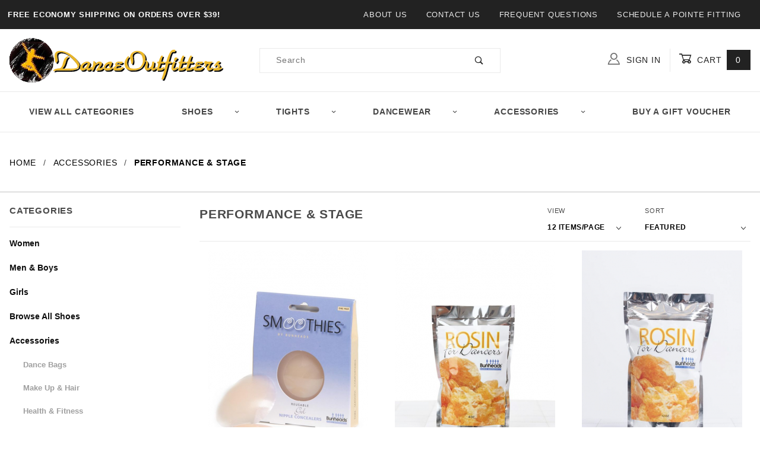

--- FILE ---
content_type: text/html; charset=utf-8
request_url: https://www.danceoutfitters.com/performance-stage.html
body_size: 9542
content:
<!DOCTYPE html><html lang="en" class="no-js" xmlns:fb="http://ogp.me/ns/fb#"><script>window.addEventListener('DOMContentLoaded', function () {sessionStorage.setItem('continue_url', 'https://www.danceoutfitters.com/performance-stage.html');});</script><head><meta charset="utf-8"><meta http-equiv="X-UA-Compatible" content="IE=edge"><meta name="viewport" content="width=device-width, initial-scale=1"><base href="https://www.danceoutfitters.com/mm5/"><title>DanceOutfitters.com: Performance & Stage</title><link rel="preconnect" crossorigin href="//www.google-analytics.com" data-resource-group="css_list" data-resource-code="preconnect-google-analytics" /><link rel="preconnect" crossorigin href="https://fonts.gstatic.com" data-resource-group="css_list" data-resource-code="preconnect-google-fonts" /><link rel="stylesheet" href="https://fonts.googleapis.com/css?family=Poppins:400,500,700&amp;display=optional" data-resource-group="css_list" data-resource-code="google-fonts" /><link type="text/css" media="all" rel="stylesheet" href="https://www.danceoutfitters.com/mm5/json.mvc?Store_Code=DO&amp;Function=CSSResource_Output&amp;CSSCombinedResource_Code=stylesheet&T=a1e0d52b" data-resource-group="css_list" data-resource-code="stylesheet" /><script type="text/javascript">
if ( !window.mm_facet_rangeslider_formatter )
{
window.mm_facet_rangeslider_formatter = new Object();
}
if ( !window.MMFacet_RangeSlider_FormatValue_AddHook )
{
window.MMFacet_RangeSlider_FormatValue_AddHook = function( module_code, fn )
{
window.mm_facet_rangeslider_formatter[ module_code ] = fn;
}
}
if ( !window.MMFacet_RangeSlider_FormatValue_RemoveHook )
{
window.MMFacet_RangeSlider_FormatValue_RemoveHook = function( module_code )
{
delete window.mm_facet_rangeslider_formatter[ module_code ];
}
}
if ( !window.MMFacet_RangeSlider_FormatValue )
{
window.MMFacet_RangeSlider_FormatValue = function( module_code, facet_code, value )
{
if ( window.mm_facet_rangeslider_formatter && window.mm_facet_rangeslider_formatter[ module_code ] && typeof window.mm_facet_rangeslider_formatter[ module_code ] === 'function' )
{
return window.mm_facet_rangeslider_formatter[ module_code ]( facet_code, value );
}
return stod_def( value, 0 );
}
}
(function( obj, eventType, fn )
{
if ( obj.addEventListener )
{
obj.addEventListener( eventType, fn, false );
}
else if ( obj.attachEvent )
{
obj.attachEvent( 'on' + eventType, fn );
}
})( window, 'load', function() { MMFacet_RangeSlider_Initialize(); } );
</script>
<script type="text/javascript">
function MMCurrencyFormatter( value, show_whole_numbers_only )
{
var negative, formatted_value;
value	= stod_def( value, 0 );
negative	= value < 0;
value	= Math.abs( value );
if ( show_whole_numbers_only )	formatted_value = value.toFixed( 0 ).replace( new RegExp( '(\\d)(?=(\\d{3})+$)',	'g' ), '$1,' );
else	formatted_value	= Price_Pad( value ).replace( new RegExp( '(\\d)(?=(\\d{3})+\\.)',	'g' ), '$1,' );
if ( negative )	return ( '($' + formatted_value + ')' );
else	return ( '$' + formatted_value );
}
</script>
<script type="text/javascript">
MMFacet_RangeSlider_FormatValue_AddHook( 'stdfacets', function( facet_code, value ) {
return MMCurrencyFormatter( value, true );
} );
</script>
<script type="text/javascript">
var MMThemeBreakpoints =
[
{
"code":	"mobile",
"name":	"Mobile",
"start":	{
"unit": "px",
"value": ""
}
,
"end":	{
"unit": "em",
"value": "39.999"
}
}
,{
"code":	"tablet",
"name":	"Tablet",
"start":	{
"unit": "px",
"value": ""
}
,
"end":	{
"unit": "em",
"value": "59.999"
}
}
];
</script>
<script type="text/javascript">
var json_url = "https:\/\/www.danceoutfitters.com\/mm5\/json.mvc\u003F";
var json_nosessionurl = "https:\/\/www.danceoutfitters.com\/mm5\/json.mvc\u003F";
var Store_Code = "DO";
</script>
<script type="text/javascript" src="https://www.danceoutfitters.com/mm5/clientside.mvc?T=7593e4af&amp;Module_Code=cmp-cssui-searchfield&amp;Filename=runtime.js" integrity="sha512-GT3fQyjPOh3ZvhBeXjc3+okpwb4DpByCirgPrWz6TaihplxQROYh7ilw9bj4wu+hbLgToqAFQuw3SCRJjmGcGQ==" crossorigin="anonymous" async defer></script>
<script type="text/javascript">
var MMSearchField_Search_URL_sep = "https:\/\/www.danceoutfitters.com\/search.html\u003FSearch=";
(function( obj, eventType, fn )
{
if ( obj.addEventListener )
{
obj.addEventListener( eventType, fn, false );
}
else if ( obj.attachEvent )
{
obj.attachEvent( 'on' + eventType, fn );
}
})( window, 'mmsearchfield_override', function()
{
MMSearchField.prototype.onMenuAppendHeader = function () {return null;};MMSearchField.prototype.onMenuAppendItem = function (data) {var span;span = newElement('span', {'class': 'x-search-preview__entry'}, null, null);span.innerHTML = data;return span;};MMSearchField.prototype.onMenuAppendStoreSearch = function (search_value) {var item;item = newElement('div', {'class': 'x-search-preview__search-all'}, null, null);item.element_text = newTextNode('Search store for product "' + search_value + '"', item);return item;};MMSearchField.prototype.onFocus = function () {this.element_menu.classList.toggle('x-search-preview--open');};MMSearchField.prototype.onBlur = function () {this.element_menu.classList.toggle('x-search-preview--open');};
} );
</script>
<script type="text/javascript" src="https://www.danceoutfitters.com/mm5/clientside.mvc?T=7593e4af&amp;Filename=runtime_ui.js" integrity="sha512-ZIZBhU8Ftvfk9pHoUdkXEXY8RZppw5nTJnFsMqX+3ViPliSA/Y5WRa+eK3vIHZQfqf3R/SXEVS1DJTjmKgVOOw==" crossorigin="anonymous" async defer></script><script type="text/javascript" src="https://www.danceoutfitters.com/mm5/clientside.mvc?T=7593e4af&amp;Filename=ajax.js" integrity="sha512-hBYAAq3Edaymi0ELd4oY1JQXKed1b6ng0Ix9vNMtHrWb3FO0tDeoQ95Y/KM5z3XmxcibnvbVujqgLQn/gKBRhA==" crossorigin="anonymous" async defer></script><meta http-equiv="Content-type" content="text/html;charset=UTF-8" /> <link rel="canonical" href="https://www.danceoutfitters.com/performance-stage.html" itemprop="url"><link type="text/css" media="all" rel="stylesheet" integrity="sha256-lWOXBr8vqpiy3pliCN1FmPIYkHdcr8Y0nc2BRMranrA= sha384-0K5gx4GPe3B0+RaqthenpKbJBAscHbhUuTd+ZmjJoHkRs98Ms3Pm2S4BvJqkmBdh sha512-wrhf+QxqNNvI+O73Y1XxplLd/Bt2GG2kDlyCGfeByKkupyZlAKZKAHXE2TM9/awtFar6eWl+W9hNO6Mz2QrA6Q==" crossorigin="anonymous" href="https://www.danceoutfitters.com/mm5/json.mvc?Store_Code=DO&amp;Function=CSSResource_Output&amp;CSSResource_Code=mm-theme-styles&T=1f865ea6" data-resource-group="modules" data-resource-code="mm-theme-styles" /></head><body id="js-CTGY" class="o-site-wrapper t-page-ctgy"><div id="mini_basket" class="readytheme-contentsection">
<section class="x-mini-basket" data-hook="mini-basket" data-item-count="0" data-subtotal=""><div class="x-mini-basket__content u-bg-white"><header><div class="x-mini-basket__header"><strong>My Cart: 0 item(s)</strong><button class="c-button u-bg-gray-40 u-icon-cross" data-hook="close-mini-basket"></button></div><hr class="c-keyline"></header><footer class="x-mini-basket__footer"><div class="x-messages x-messages--info">Your Shopping Cart Is Empty</div></footer></div></section>
</div>
<header class="o-wrapper o-wrapper--full o-wrapper--flush t-site-header" data-hook="site-header"><div id="fasten_header" class="readytheme-contentsection">
<section class="o-layout o-layout--align-center x-fasten-header t-site-header__masthead " data-hook="fasten-header"><div class="o-layout__item u-width-2 u-width-1--w u-text-left t-site-header__logo"><a href="https://www.danceoutfitters.com/storefront.html" title="DanceOutfitters.com" rel="nofollow"><img class="x-fasten-header__logo-image" src="graphics/00000001/logo_4.gif" alt="Welcome to DanceOutfitters.com!" title="Welcome to DanceOutfitters.com!"></a></div><div class="o-layout__item u-width-2 u-width-4--w"><a class="c-button c-button--clear c-button--flush u-bg-transparent u-color-gray-50 u-text-medium u-text-uppercase" href="https://www.danceoutfitters.com/our-catalog.html">Shop Our Catalog <span class="u-font-tiny u-icon-chevron-right"></span></a></div><div class="o-layout__item u-width-4"><form class="t-site-header__search-form" method="post" action="https://www.danceoutfitters.com/search.html"><fieldset><legend>Product Search</legend><ul class="c-form-list"><li class="c-form-list__item c-form-list__item--full c-control-group u-flex"><input class="c-form-input c-control-group__field u-bg-transparent u-border-none" data-mm_searchfield="Yes" data-mm_searchfield_id="x-search-preview--fasten" type="search" name="Search" value="" placeholder="Search" autocomplete="off" required><button class="c-button c-button--large c-control-group__button u-bg-transparent u-color-gray-50 u-icon-search u-border-none" type="submit"></button></li></ul></fieldset><span class="x-search-preview u-color-gray-50" data-mm_searchfield_menu="Yes" data-mm_searchfield_id="x-search-preview--fasten"></span></form></div><div class="o-layout__item u-flex u-width-4 u-width-3--w t-site-header__masthead-links"><a class="u-color-gray-50 u-text-uppercase" href="https://www.danceoutfitters.com/customer-login.html"><span class="u-icon-user"></span> Sign In</a><a class="u-color-gray-50 u-text-uppercase t-site-header__basket-link" data-hook="open-mini-basket" href="https://www.danceoutfitters.com/basket-contents.html"><span class="u-icon-cart-empty" data-hook="open-mini-basket"></span> Cart<span class="u-bg-gray-50 u-color-white t-site-header__basket-link-quantity" data-hook="open-mini-basket mini-basket-count">0</span></a></div></section>
</div>
<section class="o-layout u-bg-gray-50 u-color-white t-site-header__top-navigation "><div class="o-layout__item u-width-12 u-width-4--l u-width-7--w u-text-center u-text-left--l"><span id="header_message" class="readytheme-banner">
<span class="u-text-uppercase t-site-header__message"><strong><FONT COLOR="#FFFFFF">Free economy shipping on orders over $39!</FONT> </span></strong>
</span>
</div><div class="o-layout o-layout--align-center o-layout__item u-text-uppercase u-hidden u-flex--l u-width-8--l u-width-5--w t-site-header__links"><div class="o-layout__item"><div class="x-transfigure-navigation__footer">
<a class="x-transfigure-navigation__footer-link u-color-gray-40" href="https://www.danceoutfitters.com/about-us.html" title="About Us">About Us</a>
<a class="x-transfigure-navigation__footer-link u-color-gray-40" href="https://www.danceoutfitters.com/contact-us.html" title="Contact Us">Contact Us</a>
<a class="x-transfigure-navigation__footer-link u-color-gray-40" href="https://www.danceoutfitters.com/faqs.html" title="Frequent Questions">Frequent Questions</a>
<a class="x-transfigure-navigation__footer-link u-color-gray-40" href="https://www.danceoutfitters.com/danceoutfitters-pointe-scheduler.html" title="Schedule a Pointe Fitting">Schedule a Pointe Fitting</a>
</div></div></div></section><section class="o-wrapper t-site-header__masthead"><div class="o-layout o-layout--align-center"><div class="o-layout__item u-width-2 u-width-1--m u-hidden--l "><button class="c-button c-button--flush c-button--full c-button--hollow u-bg-transparent u-border-none u-color-gray-50 u-font-huge u-icon-menu" data-hook="open-main-menu"></button></div><div class="o-layout__item u-width-8 u-width-10--m u-width-4--l u-width-5--w u-text-center u-text-left--l t-site-header__logo"><a href="https://www.danceoutfitters.com/storefront.html" title="DanceOutfitters.com" rel="nofollow"><img src="graphics/00000001/logo_4.gif" alt="Welcome to DanceOutfitters.com!" title="Welcome to DanceOutfitters.com!"></a></div><div class="o-layout__item u-width-2 u-width-1--m u-hidden--l "><a class="u-icon-cart-empty u-color-gray-50 t-site-header__basket-link--mobile" data-hook="open-mini-basket" href="https://www.danceoutfitters.com/basket-contents.html"><span class="u-bg-gray-50 u-color-gray-10 u-font-primary t-site-header__basket-link-quantity--mobile" data-hook="mini-basket-count ">0</span></a></div><div class="o-layout__item u-width-12 u-width-4--l " itemscope itemtype="http://schema.org/WebSite"><meta itemprop="url" content="//www.danceoutfitters.com/"/><form class="t-site-header__search-form" method="post" action="https://www.danceoutfitters.com/search.html" itemprop="potentialAction" itemscope itemtype="http://schema.org/SearchAction"><fieldset><legend>Product Search</legend><ul class="c-form-list"><li class="c-form-list__item c-form-list__item--full c-control-group u-flex"><meta itemprop="target" content="https://www.danceoutfitters.com/search.html?q={Search}"/><input class="c-form-input c-control-group__field u-bg-transparent u-border-none" data-mm_searchfield="Yes" data-mm_searchfield_id="x-search-preview" type="search" name="Search" value="" placeholder="Search" autocomplete="off" required itemprop="query-input"><button class="c-button c-button--large c-control-group__button u-bg-transparent u-color-gray-50 u-icon-search u-border-none" type="submit"></button></li></ul></fieldset><span class="x-search-preview" data-mm_searchfield_menu="Yes" data-mm_searchfield_id="x-search-preview"></span></form></div><div class="o-layout__item u-hidden u-flex--l u-width-4--l u-width-3--w t-site-header__masthead-links "><a class="u-color-gray-50 u-text-uppercase" data-hook="show-related" data-target="global-account" href="https://www.danceoutfitters.com/customer-login.html"><span class="u-icon-user u-color-gray-40"></span> Sign In</a><a class="u-color-gray-50 u-text-uppercase t-site-header__basket-link" data-hook="open-mini-basket" href="https://www.danceoutfitters.com/basket-contents.html"><span class="u-icon-cart-empty" data-hook="open-mini-basket"></span> Cart<span class="u-bg-gray-50 u-color-white t-site-header__basket-link-quantity" data-hook="open-mini-basket mini-basket-count">0</span></a></div><div class="u-over-everything t-global-account" data-hook="global-account"><form class="t-global-account__form" method="post" action="https://www.danceoutfitters.com/performance-stage.html" autocomplete="off"><fieldset><legend>Global Account Log In</legend><input type="hidden" name="Action" value="LOGN" /><input type="hidden" name="Category_Code" value="performstage" /><input type="hidden" name="Product_Code" value="" /><input type="hidden" name="Search" value="" /><input type="hidden" name="Per_Page" value="12" /><input type="hidden" name="Sort_By" value="disp_order" /><ul class="c-form-list"><li class="c-form-list__item c-form-list__item--full"><label class="u-hide-visually">Email Adress</label><input class="c-form-input c-form-input--large" type="email" name="Customer_LoginEmail" value="" autocomplete="email" placeholder="Email" required></li><li class="c-form-list__item c-form-list__item--full"><label class="u-hide-visually">Password</label><input class="c-form-input c-form-input--large" type="password" name="Customer_Password" autocomplete="current-password" placeholder="Password"></li><li class="c-form-list__item c-form-list__item--full"><input class="c-button c-button--full c-button--huge u-bg-gray-50 u-color-white u-text-bold u-text-uppercase" type="submit" value="Sign In"></li><li class="c-form-list__item c-form-list__item--full"><a class="c-button c-button--full c-button--hollow c-button--huge u-bg-white u-color-gray-50 u-text-bold u-text-uppercase" href="https://www.danceoutfitters.com/customer-login.html">Register</a></li><li class="c-form-list__item c-form-list__item--full u-text-center"><a class="u-color-gray-30 u-text-bold u-font-small u-text-uppercase" href="https://www.danceoutfitters.com/forgot-password.html">Forgot Password?</a></li></ul></fieldset></form></div><div class="o-layout__item u-width-12 u-width-8--l u-width-7--w u-hidden "><br class="u-hidden--m"><span class="c-heading-echo u-block u-text-bold u-text-center u-text-right--l u-text-uppercase u-color-gray-20"><span class="u-icon-secure"></span> Secure Checkout</span></div></div></section></header><!-- end t-site-header --><div class="o-wrapper o-wrapper--full o-wrapper--flush t-site-navigation "><div class="o-layout o-layout--align-center o-layout--flush o-layout--justify-center t-site-navigation__wrap"><nav class="o-layout__item u-width-12 u-text-bold u-text-uppercase c-navigation x-transfigure-navigation " data-hook="transfigure-navigation">
<div class="x-transfigure-navigation__wrap" data-layout="horizontal-drop-down">
<header class="x-transfigure-navigation__header u-hidden--l c-control-group">
<a class="c-button c-button--full c-button--large c-control-group__button u-bg-gray-10 u-color-gray-50 u-text-bold u-text-uppercase" href="https://www.danceoutfitters.com/customer-login.html"><span class="u-icon-user"></span> Sign In or Register</a>
<button class="c-button u-bg-gray-40 u-color-gray-10 u-icon-cross c-control-group__button" data-hook="close-main-menu"></button>
</header>
<div class="x-transfigure-navigation__content">
<ul class="c-navigation__row x-transfigure-navigation__row">
<li class="c-navigation__list ">
<a class="c-navigation__link" href="https://www.danceoutfitters.com/our-catalog.html" target="_self">View All Categories</a>
</li>
<li class="c-navigation__list has-child-menu" data-hook="has-drop-down has-child-menu">
<a class="c-navigation__link" href="https://www.danceoutfitters.com/shoes.html" target="_self">Shoes<span class="c-navigation__link-carat"><span class="u-icon-chevron-right"></span></span></a>
<ul class="c-navigation__row is-hidden">
<li class="c-navigation__list u-hidden--l" data-hook="show-previous-menu">
<span class="c-navigation__link"><span class="u-icon-chevron-left">&nbsp;</span><span class="o-layout--grow">Main Menu</span></span>
</li>
<li class="c-navigation__list ">
<a class="c-navigation__link" href="https://www.danceoutfitters.com/ballet.html" target="_self">Ballet Shoes</a>
</li>
<li class="c-navigation__list ">
<a class="c-navigation__link" href="https://www.danceoutfitters.com/pointe.html" target="_self">Pointe Shoes</a>
</li>
<li class="c-navigation__list ">
<a class="c-navigation__link" href="https://www.danceoutfitters.com/jazz.html" target="_self">Jazz Shoes</a>
</li>
<li class="c-navigation__list ">
<a class="c-navigation__link" href="https://www.danceoutfitters.com/tap.html" target="_self">Tap Shoes</a>
</li>
<li class="c-navigation__list ">
<a class="c-navigation__link" href="https://www.danceoutfitters.com/character.html" target="_self">Character Shoes</a>
</li>
<li class="c-navigation__list ">
<a class="c-navigation__link" href="https://www.danceoutfitters.com/ballroom.html" target="_self">Ballroom Shoes</a>
</li>
<li class="c-navigation__list ">
<a class="c-navigation__link" href="https://www.danceoutfitters.com/lyricalmodern-280.html" target="_self">Lyrical/Modern/Gym Shoes</a>
</li>
<li class="c-navigation__list ">
<a class="c-navigation__link" href="https://www.danceoutfitters.com/sneakers.html" target="_self">Sneakers</a>
</li>
<li class="c-navigation__list ">
<a class="c-navigation__link" href="https://www.danceoutfitters.com/warm-up-booties.html" target="_self">Warm Up Booties</a>
</li>
<li class="c-navigation__list u-hidden--l">
<a class="c-navigation__link" href="https://www.danceoutfitters.com/shoes.html" target="_self">View All Shoes</a>
</li>
</ul>
</li>
<li class="c-navigation__list has-child-menu" data-hook="has-drop-down has-child-menu">
<a class="c-navigation__link" href="https://www.danceoutfitters.com/tights.html" target="_self">Tights<span class="c-navigation__link-carat"><span class="u-icon-chevron-right"></span></span></a>
<ul class="c-navigation__row is-hidden">
<li class="c-navigation__list u-hidden--l" data-hook="show-previous-menu">
<span class="c-navigation__link"><span class="u-icon-chevron-left">&nbsp;</span><span class="o-layout--grow">Main Menu</span></span>
</li>
<li class="c-navigation__list ">
<a class="c-navigation__link" href="https://www.danceoutfitters.com/footed.html" target="_self">Footed</a>
</li>
<li class="c-navigation__list ">
<a class="c-navigation__link" href="https://www.danceoutfitters.com/footless.html" target="_self">Footless</a>
</li>
<li class="c-navigation__list ">
<a class="c-navigation__link" href="https://www.danceoutfitters.com/convertible.html" target="_self">Transition</a>
</li>
<li class="c-navigation__list ">
<a class="c-navigation__link" href="https://www.danceoutfitters.com/stirrup.html" target="_self">Stirrup</a>
</li>
<li class="c-navigation__list ">
<a class="c-navigation__link" href="https://www.danceoutfitters.com/fishnet.html" target="_self">Fishnet</a>
</li>
<li class="c-navigation__list ">
<a class="c-navigation__link" href="https://www.danceoutfitters.com/bodytights.html" target="_self">BodyTights</a>
</li>
<li class="c-navigation__list ">
<a class="c-navigation__link" href="https://www.danceoutfitters.com/mens-tights-690.html" target="_self">Men & Boys Tights</a>
</li>
<li class="c-navigation__list u-hidden--l">
<a class="c-navigation__link" href="https://www.danceoutfitters.com/tights.html" target="_self">View All Tights</a>
</li>
</ul>
</li>
<li class="c-navigation__list has-child-menu" data-hook="has-drop-down has-child-menu">
<a class="c-navigation__link" href="https://www.danceoutfitters.com/dancewear.html" target="_self">Dancewear<span class="c-navigation__link-carat"><span class="u-icon-chevron-right"></span></span></a>
<ul class="c-navigation__row is-hidden">
<li class="c-navigation__list u-hidden--l" data-hook="show-previous-menu">
<span class="c-navigation__link"><span class="u-icon-chevron-left">&nbsp;</span><span class="o-layout--grow">Main Menu</span></span>
</li>
<li class="c-navigation__list ">
<a class="c-navigation__link" href="https://www.danceoutfitters.com/leotards.html" target="_self">Leotards</a>
</li>
<li class="c-navigation__list ">
<a class="c-navigation__link" href="https://www.danceoutfitters.com/skirts.html" target="_self">Skirts & Tutu's</a>
</li>
<li class="c-navigation__list ">
<a class="c-navigation__link" href="https://www.danceoutfitters.com/pants-leggings.html" target="_self">Pants & Leggings</a>
</li>
<li class="c-navigation__list ">
<a class="c-navigation__link" href="https://www.danceoutfitters.com/shorts.html" target="_self">Shorts & Briefs</a>
</li>
<li class="c-navigation__list ">
<a class="c-navigation__link" href="https://www.danceoutfitters.com/dance-dresses.html" target="_self">Dance Dresses</a>
</li>
<li class="c-navigation__list ">
<a class="c-navigation__link" href="https://www.danceoutfitters.com/undergarments.html" target="_self">UnderGarments</a>
</li>
<li class="c-navigation__list ">
<a class="c-navigation__link" href="https://www.danceoutfitters.com/tops.html" target="_self">Bra's & Tops</a>
</li>
<li class="c-navigation__list ">
<a class="c-navigation__link" href="https://www.danceoutfitters.com/sweaters.html" target="_self">Knitwear</a>
</li>
<li class="c-navigation__list u-hidden--l">
<a class="c-navigation__link" href="https://www.danceoutfitters.com/dancewear.html" target="_self">View All Dancewear</a>
</li>
</ul>
</li>
<li class="c-navigation__list has-child-menu" data-hook="has-drop-down has-child-menu">
<a class="c-navigation__link" href="https://www.danceoutfitters.com/accessories.html" target="_self">Accessories<span class="c-navigation__link-carat"><span class="u-icon-chevron-right"></span></span></a>
<ul class="c-navigation__row is-hidden">
<li class="c-navigation__list u-hidden--l" data-hook="show-previous-menu">
<span class="c-navigation__link"><span class="u-icon-chevron-left">&nbsp;</span><span class="o-layout--grow">Main Menu</span></span>
</li>
<li class="c-navigation__list ">
<a class="c-navigation__link" href="https://www.danceoutfitters.com/dance-bags.html" target="_self">Dance Bags</a>
</li>
<li class="c-navigation__list ">
<a class="c-navigation__link" href="https://www.danceoutfitters.com/make-up-hair.html" target="_self">Makeup & Hair</a>
</li>
<li class="c-navigation__list ">
<a class="c-navigation__link" href="https://www.danceoutfitters.com/health-fitness.html" target="_self">Health & Fitness</a>
</li>
<li class="c-navigation__list ">
<a class="c-navigation__link" href="https://www.danceoutfitters.com/pointe-shoe-accessories.html" target="_self">Pointe Shoe Accessories</a>
</li>
<li class="c-navigation__list ">
<a class="c-navigation__link" href="https://www.danceoutfitters.com/shoe-accessories.html" target="_self">Shoe Accessories</a>
</li>
<li class="c-navigation__list ">
<a class="c-navigation__link" href="https://www.danceoutfitters.com/performance-stage.html" target="_self">Performance & Stage</a>
</li>
<li class="c-navigation__list u-hidden--l">
<a class="c-navigation__link" href="https://www.danceoutfitters.com/accessories.html" target="_self">View All Accessories</a>
</li>
</ul>
</li>
<li class="c-navigation__list ">
<a class="c-navigation__link" href="https://www.danceoutfitters.com/gift-voucher.html" target="_self">Buy A Gift Voucher</a>
</li>
<li class="c-navigation__list u-hidden--l u-text-left">
<div class="x-transfigure-navigation__footer">
<a class="x-transfigure-navigation__footer-link u-color-gray-40" href="https://www.danceoutfitters.com/about-us.html" title="About Us">About Us</a>
<a class="x-transfigure-navigation__footer-link u-color-gray-40" href="https://www.danceoutfitters.com/contact-us.html" title="Contact Us">Contact Us</a>
<a class="x-transfigure-navigation__footer-link u-color-gray-40" href="https://www.danceoutfitters.com/faqs.html" title="Frequent Questions">Frequent Questions</a>
<a class="x-transfigure-navigation__footer-link u-color-gray-40" href="https://www.danceoutfitters.com/danceoutfitters-pointe-scheduler.html" title="Schedule a Pointe Fitting">Schedule a Pointe Fitting</a>
</div>
</li>
</ul>
</div>
</div>
</nav></div></div><!-- end t-site-navigation --><nav class="x-collapsing-breadcrumbs t-breadcrumbs" data-hook="collapsing-breadcrumbs"><ul class="o-list-inline x-collapsing-breadcrumbs__group u-hidden" data-hook="collapsing-breadcrumbs__group"></ul><ul class="o-list-inline x-collapsing-breadcrumbs__list" data-hook="collapsing-breadcrumbs__list" itemscope itemtype="http://schema.org/BreadcrumbList"><li class="o-list-inline__item u-hidden" data-hook="collapsing-breadcrumbs__trigger-area"><button class="c-button c-button--hollow u-border-none u-color-black u-bg-transparent x-collapsing-breadcrumbs__button" data-hook="collapsing-breadcrumbs__button">&hellip;</button></li><li class="o-list-inline__item" data-hook="collapsing-breadcrumbs__item" itemprop="itemListElement" itemscope itemtype="http://schema.org/ListItem"><a class="u-color-black" href="https://www.danceoutfitters.com/storefront.html" title="Home" itemprop="item"><span itemprop="name">Home</span></a><meta itemprop="position" content="1" /></li><li class="o-list-inline__item" data-hook="collapsing-breadcrumbs__item" itemprop="itemListElement" itemscope itemtype="http://schema.org/ListItem"><a class="u-color-black" href="https://www.danceoutfitters.com/accessories.html" title="Accessories" itemprop="item"><span itemprop="name">Accessories</span></a><meta itemprop="position" content="2" /></li><li class="o-list-inline__item u-text-bold" data-hook="collapsing-breadcrumbs__item" itemprop="itemListElement" itemscope itemtype="http://schema.org/ListItem"><a class="u-color-black" href="https://www.danceoutfitters.com/performance-stage.html" title="Performance & Stage" itemprop="item"><span itemprop="name">Performance & Stage</span></a><meta itemprop="position" content="3" /></li></ul></nav><!-- end .x-collapsing-breadcrumbs --><main class="o-wrapper t-main-content-element"><section class="o-layout o-layout--column-reverse o-layout--row-reverse--l o-layout--wide"><div class="o-layout__item u-width-12 u-width-9--l"><section class="o-layout"><div class="o-layout__item"></div></section><section class="o-layout"><div class="o-layout__item"></div></section><section class="u-hidden u-flex--l o-layout--align-center o-layout--justify-between o-layout--wrap"><h1 class="c-heading-delta u-text-bold u-text-uppercase">Performance &amp; Stage</h1><div class="x-display-list-filtering t-display-list-filtering"><form class="x-display-list-filtering__per-page" method="get" action="https://www.danceoutfitters.com/performance-stage.html"><fieldset><legend>Number of Products to Show</legend><input type="hidden" name="Search" value="" /><input type="hidden" name="Sort_By" value="disp_order" /><ul class="c-form-list"><li class="c-form-list__item"><label class="c-form-label u-font-tiny u-text-uppercase u-text-normal" for="l-per_page">View</label><div class="c-form-select"><select id="l-per_page" class="c-form-select__dropdown u-font-small u-text-uppercase u-text-bold" name="Per_Page" onchange="MMProdList_UpdateQuery( this ); return true;"><option value="12" selected="selected">12 Items/Page</option><option value="24">24 Items/Page</option><option value="48">48 Items/Page</option><option value="-1">All Items</option></select></div></li></ul></fieldset></form><!-- end .x-display-list-filtering__per-page --><form class="x-display-list-filtering__sort-by" method="get" action="https://www.danceoutfitters.com/performance-stage.html"><fieldset><legend>Sort Products By</legend><input type="hidden" name="Search" value=""/><input type="hidden" name="Per_Page" value="12"/><ul class="c-form-list"><li class="c-form-list__item"><label class="c-form-label u-font-tiny u-text-uppercase u-text-normal" for="l-sort_by">Sort</label><div class="c-form-select"><select id="l-sort_by" class="c-form-select__dropdown u-font-small u-text-uppercase u-text-bold" name="Sort_By" onchange="MMProdList_UpdateQuery( this ); return true;"><option value="disp_order">Featured</option><option value="bestsellers">Best Selling</option><option value="price_asc">Price (Low to High)</option><option value="price_desc">Price (High to Low)</option><option value="newest">Newest Items</option></select></div></li></ul></fieldset></form><!-- end .x-display-list-filtering__sort-by --></div><!-- end .x-display-list-filtering --></section><hr class="c-keyline u-hidden u-shown--l"><section class="o-layout u-grids-2 u-grids-3--l x-product-list"><div class="o-layout__item u-text-center x-product-list__item"><a class="u-block x-product-list__link" href="https://www.danceoutfitters.com/bunheads-smoothies.html" title="BunheadsÂ® Smoothies"><figure class="x-product-list__figure"><img class="x-product-list__image" src="graphics/00000001/bunheads_smoothies_nude_bh3671_f_270x360.png" alt="BunheadsÂ® Smoothies"><figcaption><strong class="x-product-list__name">BunheadsÂ® Smoothies</strong><span class="x-product-list__price">$19.00</span></figcaption></figure></a></div><div class="o-layout__item u-text-center x-product-list__item"><a class="u-block x-product-list__link" href="https://www.danceoutfitters.com/bunheads-4oz-rock-rosin-for-dancers.html" title="BunheadsÂ® 4oz Rock Rosin For Dancers"><figure class="x-product-list__figure"><img class="x-product-list__image" src="graphics/00000001/bunheads_rock_rosin_4_oz_bag_bh408_f_1_270x360.png" alt="BunheadsÂ® 4oz Rock Rosin For Dancers"><figcaption><strong class="x-product-list__name">BunheadsÂ® 4oz Rock Rosin For Dancers</strong><span class="x-product-list__price">$11.00</span></figcaption></figure></a></div><div class="o-layout__item u-text-center x-product-list__item"><a class="u-block x-product-list__link" href="https://www.danceoutfitters.com/bunheads-12-oz-rock-rosin-for-dancers.html" title="BunheadsÂ® 12 oz. Rock Rosin For Dancers"><figure class="x-product-list__figure"><img class="x-product-list__image" src="graphics/00000001/bunheads_rock_rosin_12_oz_bag_bh409_270x360.png" alt="BunheadsÂ® 12 oz. Rock Rosin For Dancers"><figcaption><strong class="x-product-list__name">BunheadsÂ® 12 oz. Rock Rosin For Dancers</strong><span class="x-product-list__price">$17.00</span></figcaption></figure></a></div><div class="o-layout__item u-text-center x-product-list__item"><a class="u-block x-product-list__link" href="https://www.danceoutfitters.com/bunheads-sticky-strips.html" title="BunheadsÂ® Sticky Strips"><figure class="x-product-list__figure"><img class="x-product-list__image" src="graphics/00000001/bunheads_sticky_strips_clear_bh365u_270x360.png" alt="BunheadsÂ® Sticky Strips"><figcaption><strong class="x-product-list__name">BunheadsÂ® Sticky Strips</strong><span class="x-product-list__price">$10.00</span></figcaption></figure></a></div><div class="o-layout__item u-text-center x-product-list__item"><a class="u-block x-product-list__link" href="https://www.danceoutfitters.com/bunheads-bun-builder.html" title="BunheadsÂ® Bun Builder"><figure class="x-product-list__figure"><img class="x-product-list__image" src="graphics/00000001/bunheads_bun_builder_blonde_bh482_f_1_270x360.png" alt="BunheadsÂ® Bun Builder"><figcaption><strong class="x-product-list__name">BunheadsÂ® Bun Builder</strong><span class="x-product-list__price">$8.00</span></figcaption></figure></a></div><div class="o-layout__item u-text-center x-product-list__item"><a class="u-block x-product-list__link" href="https://www.danceoutfitters.com/bunheads-bun-builder-jr.html" title="BunheadsÂ® Bun Builder Jr."><figure class="x-product-list__figure"><img class="x-product-list__image" src="graphics/00000001/bunheads_bun_builder_jr_brown_bh483_f_270x360.png" alt="BunheadsÂ® Bun Builder Jr."><figcaption><strong class="x-product-list__name">BunheadsÂ® Bun Builder Jr.</strong><span class="x-product-list__price">$7.00</span></figcaption></figure></a></div><div class="o-layout__item u-text-center x-product-list__item"><a class="u-block x-product-list__link" href="https://www.danceoutfitters.com/bunheads-bun-builder-mini.html" title="BunheadsÂ® Bun Builder Mini"><figure class="x-product-list__figure"><img class="x-product-list__image" src="graphics/00000001/bunheads_bun_builder_mini_blonde_bh1506u_f_270x360.png" alt="BunheadsÂ® Bun Builder Mini"><figcaption><strong class="x-product-list__name">BunheadsÂ® Bun Builder Mini</strong><span class="x-product-list__price">$7.50</span></figcaption></figure></a></div><div class="o-layout__item u-text-center x-product-list__item"><a class="u-block x-product-list__link" href="https://www.danceoutfitters.com/bunheads-performance-lashes.html" title="BunheadsÂ® Performance Lashes"><figure class="x-product-list__figure"><img class="x-product-list__image" src="graphics/00000001/bunheads_performance_lashes_black_bh600_601_f_1_270x360.png" alt="BunheadsÂ® Performance Lashes"><figcaption><strong class="x-product-list__name">BunheadsÂ® Performance Lashes</strong><span class="x-product-list__price">$8.50</span></figcaption></figure></a></div><div class="o-layout__item u-text-center x-product-list__item"><a class="u-block x-product-list__link" href="https://www.danceoutfitters.com/bunheads-bobby-pins.html" title="BunheadsÂ® Bobby Pins"><figure class="x-product-list__figure"><img class="x-product-list__image" src="graphics/00000001/bunheads_bobby_pins_blonde_bh446_449_f_1_270x360.png" alt="BunheadsÂ® Bobby Pins"><figcaption><strong class="x-product-list__name">BunheadsÂ® Bobby Pins</strong><span class="x-product-list__price">$4.00</span></figcaption></figure></a></div><div class="o-layout__item u-text-center x-product-list__item"><a class="u-block x-product-list__link" href="https://www.danceoutfitters.com/bunheads-hairpins.html" title="BunheadsÂ® Hairpins"><figure class="x-product-list__figure"><img class="x-product-list__image" src="graphics/00000001/bunheads_hairpins_blonde_bh434_442_f_1_270x360.png" alt="BunheadsÂ® Hairpins"><figcaption><strong class="x-product-list__name">BunheadsÂ® Hairpins</strong><span class="x-product-list__price">$8.00</span></figcaption></figure></a></div></section><!-- end .x-product-list --><section class="o-layout"><div class="o-layout__item"></div></section><section class="o-layout"><div class="o-layout__item"></div></section></div><aside class="o-layout__item u-width-12 u-width-3--l"><section class="o-layout u-hidden--l"><div class="o-layout__item"><p class="c-heading-delta u-text-bold u-text-center u-text-uppercase">Performance &amp; Stage</p></div></section><nav class="x-category-tree"><input id="categoryTree" class="x-category-tree__trigger" type="checkbox"><label class="x-category-tree__label u-text-uppercase" for="categoryTree">Categories</label><div class="x-category-tree__title"><h3 class="x-category-tree__heading c-heading-echo u-text-bold u-text-uppercase">Categories</h3><hr class="c-keyline"></div><ul class="x-category-tree__row"><li class="x-category-tree__list x-category-tree__list--level-1"><a class="x-category-tree__link" href="https://www.danceoutfitters.com/women.html" title="Women">Women</a></li><li class="x-category-tree__list x-category-tree__list--level-1"><a class="x-category-tree__link" href="https://www.danceoutfitters.com/men.html" title="Men &amp; Boys">Men &amp; Boys</a></li><li class="x-category-tree__list x-category-tree__list--level-1"><a class="x-category-tree__link" href="https://www.danceoutfitters.com/baby-kids.html" title="Girls">Girls</a></li><li class="x-category-tree__list x-category-tree__list--level-1"><a class="x-category-tree__link" href="https://www.danceoutfitters.com/shoes.html" title="Browse All Shoes">Browse All Shoes</a></li><li class="x-category-tree__list x-category-tree__list--level-1"><a class="x-category-tree__link" href="https://www.danceoutfitters.com/accessories.html" title="Accessories">Accessories</a></li><li class="x-category-tree__list x-category-tree__list--level-2"><a class="x-category-tree__link" href="https://www.danceoutfitters.com/dance-bags.html" title="Dance Bags">Dance Bags</a></li><li class="x-category-tree__list x-category-tree__list--level-2"><a class="x-category-tree__link" href="https://www.danceoutfitters.com/make-up-hair.html" title="Make Up &amp; Hair">Make Up &amp; Hair</a></li><li class="x-category-tree__list x-category-tree__list--level-2"><a class="x-category-tree__link" href="https://www.danceoutfitters.com/health-fitness.html" title="Health &amp; Fitness">Health &amp; Fitness</a></li><li class="x-category-tree__list x-category-tree__list--level-2"><a class="x-category-tree__link" href="https://www.danceoutfitters.com/pointe-shoe-accessories.html" title="Pointe Shoe Accessories">Pointe Shoe Accessories</a></li><li class="x-category-tree__list x-category-tree__list--level-2"><a class="x-category-tree__link" href="https://www.danceoutfitters.com/shoe-accessories.html" title="Shoe Accessories">Shoe Accessories</a></li><li class="x-category-tree__list x-category-tree__list--level-2"><a class="x-category-tree__link x-category-tree__link--current" href="https://www.danceoutfitters.com/performance-stage.html" title="Performance &amp; Stage">Performance &amp; Stage</a></li><li class="x-category-tree__list x-category-tree__list--level-1"><a class="x-category-tree__link" href="https://www.danceoutfitters.com/shop-by-brand.html" title="Shop By Brand">Shop By Brand</a></li><li class="x-category-tree__list x-category-tree__list--level-1"><a class="x-category-tree__link" href="https://www.danceoutfitters.com/clearance.html" title="Clearance">Clearance</a></li><li class="x-category-tree__list x-category-tree__list--level-1"><a class="x-category-tree__link" href="https://www.danceoutfitters.com/tights.html" title="Tights">Tights</a></li><li class="x-category-tree__list x-category-tree__list--level-1"><a class="x-category-tree__link" href="https://www.danceoutfitters.com/dancewear.html" title="Dancewear">Dancewear</a></li><li class="x-category-tree__list x-category-tree__list--level-1"><a class="x-category-tree__link" href="https://www.danceoutfitters.com/capsule-collection.html" title="Capezio Logowear">Capezio Logowear</a></li><li class="x-category-tree__list x-category-tree__list--level-1"><a class="x-category-tree__link" href="https://www.danceoutfitters.com/dance-paws.html" title="Dance Paws">Dance Paws</a></li></ul></nav><!-- end .x-category-tree --><nav class="x-category-tree t-faceting"><input id="searchFacets" class="x-category-tree__trigger" type="checkbox"><label class="x-category-tree__label u-text-uppercase" for="searchFacets">Filters</label><div class="x-category-tree__title"><h3 class="x-category-tree__heading c-heading-charlie u-text-bold u-text-uppercase">Filters</h3><hr class="c-keyline"></div><div class="x-category-tree__row"><section class="u-hidden--l"><div class="x-display-list-filtering t-display-list-filtering"><form class="x-display-list-filtering__per-page" method="get" action="https://www.danceoutfitters.com/performance-stage.html"><fieldset><legend>Number of Products to Show</legend><input type="hidden" name="Search" value="" /><input type="hidden" name="Sort_By" value="disp_order" /><ul class="c-form-list"><li class="c-form-list__item"><label class="c-form-label u-font-tiny u-text-uppercase u-text-normal" for="l-per_page_filter">View</label><div class="c-form-select"><select id="l-per_page_filter" class="c-form-select__dropdown u-font-small u-text-uppercase u-text-bold" name="Per_Page" onchange="MMProdList_UpdateQuery( this ); return true;"><option value="12" selected="selected">12 Items/Page</option><option value="24">24 Items/Page</option><option value="48">48 Items/Page</option><option value="-1">All Items</option></select></div></li></ul></fieldset></form><!-- end .x-display-list-filtering__per-page --><form class="x-display-list-filtering__sort-by" method="get" action="https://www.danceoutfitters.com/performance-stage.html"><fieldset><legend>Sort Products By</legend><input type="hidden" name="Search" value=""/><input type="hidden" name="Per_Page" value="12"/><ul class="c-form-list"><li class="c-form-list__item"><label class="c-form-label u-font-tiny u-text-uppercase u-text-normal" for="l-sort_by_filter">Sort</label><div class="c-form-select"><select id="l-sort_by_filter" class="c-form-select__dropdown u-font-small u-text-uppercase u-text-bold" name="Sort_By" onchange="MMProdList_UpdateQuery( this ); return true;"><option value="disp_order">Featured</option><option value="bestsellers">Best Selling</option><option value="price_asc">Price (Low to High)</option><option value="price_desc">Price (High to Low)</option><option value="newest">Newest Items</option></select></div></li></ul></fieldset></form><!-- end .x-display-list-filtering__sort-by --></div><!-- end .x-display-list-filtering --><hr class="c-keyline"></section><form method="get" action="https://www.danceoutfitters.com/performance-stage.html"><fieldset><legend>Search Facets</legend><input type="hidden" name="Search" value="" /><input type="hidden" name="Sort_By" value="disp_order" /><input type="hidden" name="Per_Page" value="12" /><ul class="c-form-list x-facets"><li class="c-form-list__item x-facet-set"><input id="facet-set__attribute-bd3d4906ea0ad0ece4ee452dfc318549" class="x-facet-set__trigger" type="checkbox" checked><label class="x-facet-set__label" for="facet-set__attribute-bd3d4906ea0ad0ece4ee452dfc318549">Select Color:</label><div class="c-form-list__item x-facet-set__list"><label class="c-form-select"><select class="c-form-select__dropdown" name="attribute-bd3d4906ea0ad0ece4ee452dfc318549" onchange="MMProdList_UpdateQuery( this ); return true;"><option value="">Select One</option><option value="Black">Black (5)</option><option value="Black &#40;BH449&#41;">Black (BH449) (1)</option><option value="Blonde">Blonde (4)</option><option value="Blonde &#40;BH446&#41;">Blonde (BH446) (1)</option><option value="Brown">Brown (4)</option><option value="Clear">Clear (1)</option><option value="Light Brown &#40;BH447&#41;">Light Brown (BH447) (1)</option><option value="Medium Brown &#40;BH448&#41;">Medium Brown (BH448) (1)</option><option value="Nude">Nude (1)</option><option value="Toffee">Toffee (1)</option></select></label></div><hr class="c-keyline"></li><li class="c-form-list__item x-facet-set"><input id="facet-set__attribute-6a33e8e9b2e88bffce9c54d03f03cef1" class="x-facet-set__trigger" type="checkbox" checked><label class="x-facet-set__label" for="facet-set__attribute-6a33e8e9b2e88bffce9c54d03f03cef1">Select Size:</label><div class="c-form-list__item x-facet-set__list"><label class="c-form-select"><select class="c-form-select__dropdown" name="attribute-6a33e8e9b2e88bffce9c54d03f03cef1" onchange="MMProdList_UpdateQuery( this ); return true;"><option value="">Select One</option><option value="12 oz.">12 oz. (1)</option><option value="2&quot;">2" (1)</option><option value="2.5&quot;">2.5" (1)</option><option value="3&quot;">3" (1)</option><option value="4 oz">4 oz (1)</option><option value="One Size">One Size (3)</option><option value="One Size &#40;1/2&quot;h x 3 1/2&quot;w&#41;">One Size (1/2"h x 3 1/2"w) (1)</option><option value="One Size &#40;Heavy Weight&#41;">One Size (Heavy Weight) (1)</option></select></label></div><hr class="c-keyline"></li><li class="c-form-list__item x-facet-set"><input id="facet-set__price" class="x-facet-set__trigger" type="checkbox" checked><label class="x-facet-set__label" for="facet-set__price">Price</label><div class="c-form-list__item x-facet-set__list"><span class="mm_facet_rangeslider mm_facet_rangeslider_mini" data-mm-facet-code="price" data-mm-facet-module-code="stdfacets" data-mm-facet-rangeslider-name="price" data-mm-facet-rangeslider-range-low="4" data-mm-facet-rangeslider-range-high="19" data-mm-facet-rangeslider-selected-range-low="4"	data-mm-facet-rangeslider-selected-range-high="19"></span><script>/*** This function will reinitialize the Range Sliders when the page resizes.*/var animationTimeout;var rangeSliders = document.querySelectorAll('[data-mm-facet-rangeslider-name]');window.addEventListener('resize', function () {'use strict';if (animationTimeout) {window.cancelAnimationFrame(animationTimeout);}animationTimeout = window.requestAnimationFrame(function () {if (rangeSliders.length > 0) {MMFacet_RangeSlider_Initialize();}});}, false);</script></div><hr class="c-keyline"></li><li class="c-form-list__item x-facet-set"><input id="facet-set__attribute-1533fb55a6e40aa0427586a3481b4490" class="x-facet-set__trigger" type="checkbox" checked><label class="x-facet-set__label" for="facet-set__attribute-1533fb55a6e40aa0427586a3481b4490">Select Size</label><div class="c-form-list__item x-facet-set__list"><label class="c-form-select"><select class="c-form-select__dropdown" name="attribute-1533fb55a6e40aa0427586a3481b4490" onchange="MMProdList_UpdateQuery( this ); return true;"><option value="">Select One</option><option value="One Size">One Size (1)</option></select></label></div><hr class="c-keyline"></li></ul></fieldset></form></div></nav></aside></section></main><!-- end t-site-content --><footer class="o-wrapper o-wrapper--full u-bg-gray-10 t-site-footer"><div class="o-wrapper"><div class="o-layout o-layout--column o-layout--row--m t-site-footer__content"><section class="o-layout__item"><nav class="c-menu c-collapsible-menu">
<input id="footer_categories" class="c-collapsible-menu__trigger" type="checkbox">
<label class="c-collapsible-menu__label u-text-uppercase" for="footer_categories">Browse</label>
<h5 class="c-menu__title u-text-uppercase">Browse</h5>
<ul class="c-menu__list u-text-uppercase">
<li>
<a class="c-menu__link" href="https://www.danceoutfitters.com/shoes.html" target="_self">All Shoes</a>
</li>
<li>
<a class="c-menu__link" href="https://www.danceoutfitters.com/dancewear.html" target="_self">All Dancewear</a>
</li>
<li>
<a class="c-menu__link" href="https://www.danceoutfitters.com/shop-by-brand.html" target="_self">Shop by Brand</a>
</li>
<li>
<a class="c-menu__link" href="https://www.danceoutfitters.com/accessories.html" target="_self">Accessories</a>
</li>
</ul>
</nav>
</section><section class="o-layout__item"><nav class="c-menu c-collapsible-menu">
<input id="quick_links" class="c-collapsible-menu__trigger" type="checkbox">
<label class="c-collapsible-menu__label u-text-uppercase" for="quick_links">Quick Links</label>
<h5 class="c-menu__title u-text-uppercase">Quick Links</h5>
<ul class="c-menu__list u-text-uppercase">
<li>
<a class="c-menu__link" href="https://www.danceoutfitters.com/about-us.html" target="_self">About Us - Store Directions</a>
</li>
<li>
<a class="c-menu__link" href="https://www.danceoutfitters.com/contact-us.html" target="_self">Contact Us</a>
</li>
<li>
<a class="c-menu__link" href="https://www.danceoutfitters.com/faqs.html" target="_self">FAQS</a>
</li>
<li>
<a class="c-menu__link" href="https://www.danceoutfitters.com/order-history-list.html" target="_self">Order Status</a>
</li>
<li>
<a class="c-menu__link" href="https://www.danceoutfitters.com/wish-lists.html" target="_self">Wish Lists</a>
</li>
</ul>
</nav>
</section><section class="o-layout__item"><nav class="c-menu c-collapsible-menu t-global-footer-social-links"><input id="social_active" class="c-collapsible-menu__trigger" type="checkbox"><label class="c-collapsible-menu__label u-text-uppercase" for="social_active">Connect With Us</label><h5 class="c-menu__title u-text-uppercase">Connect With Us</h5><ul class="c-menu__list o-list-inline--narrow u-text-uppercase u-width-9--l" itemscope itemtype="http://schema.org/Organization"><link itemprop="url" href="//www.danceoutfitters.com/"><link itemprop="logo" href="graphics/00000001/logo_4.gif" /><li class="o-list-inline__item"><a class="c-menu__link u-icon-facebook u-color-gray-30" href="https://www.facebook.com/danceoutfitters" title="Facebook" target="_blank" rel="noreferrer" itemprop="sameAs"></a></li><li class="o-list-inline__item"><a class="c-menu__link u-icon-instagram u-color-gray-30" href="https://www.instagram.com/danceoutfitters" title="Instagram" target="_blank" rel="noreferrer" itemprop="sameAs"></a></li></ul></nav><A HREF="https://www.praisewear.com" TARGET="_new"><IMG SRC="https://www.danceoutfitters.com/pwlogofooter.png" WIDTH="200" HEIGHT="56" BORDER="0" ALT="Click Here to visit our Praisewear.com website!"></A></section><section class="o-layout__item"><h5 class="c-menu__title u-text-uppercase">Safe &amp; Secure</h5><script type="text/javascript"> //<![CDATA[
  var tlJsHost = ((window.location.protocol == "https:") ? "https://secure.trust-provider.com/" : "http://www.trustlogo.com/");
  document.write(unescape("%3Cscript src='" + tlJsHost + "trustlogo/javascript/trustlogo.js' type='text/javascript'%3E%3C/script%3E"));
//]]></script>
<script language="JavaScript" type="text/javascript">
  TrustLogo("https://www.positivessl.com/images/seals/positivessl_trust_seal_lg_222x54.png", "POSDV", "none");
</script>
<br>

<!-- (c) 2005, 2020. Authorize.Net is a registered trademark of CyberSource Corporation --> <div class="AuthorizeNetSeal"> <script type="text/javascript" language="javascript">var ANS_customer_id="4ce8fa17-6302-4ca9-80ec-d32aeb118366";</script> <script type="text/javascript" language="javascript" src="//verify.authorize.net:443/anetseal/seal.js" ></script> </div><!--Start of Tawk.to Script--><script type="text/javascript">var Tawk_API=Tawk_API||{}, Tawk_LoadStart=new Date();(function(){var s1=document.createElement("script"),s0=document.getElementsByTagName("script")[0];s1.async=true;s1.src='https://embed.tawk.to/5f5134aa4704467e89ebfea0/default';s1.charset='UTF-8';s1.setAttribute('crossorigin','*');s0.parentNode.insertBefore(s1,s0);})();</script><!--End of Tawk.to Script--></section></div><section class="o-layout u-grids-1 u-grids-2--m u-grids-3--l u-text-center--m u-text-uppercase t-site-footer__disclaimer">
<p class="o-layout__item">
<a class="c-menu__link" href="https://www.danceoutfitters.com/privacy-policy.html" target="_self">Privacy Statement</a>
</p>
<p class="o-layout__item">
<a class="c-menu__link" href="https://www.danceoutfitters.com/shipping-and-return-policy.html" target="_self">Shipping and Return Policies</a>
</p>
<p class="o-layout__item">&copy; 2026 DanceOutfitters, Inc. All Rights Reserved</p>
</section>
<!-- end .site-footer__disclaimer -->
</div></footer><!-- end t-site-footer --><script data-resource-group="footer_js" data-resource-code="settings">theme_path = 'themes/shadows/';(function (mivaJS) {mivaJS.ReadyThemeVersion = '1.0.6';mivaJS.Store_Code = 'DO';mivaJS.Product_Code = '';mivaJS.Category_Code = 'performstage';mivaJS.Customer_Login = '';mivaJS.Page = 'CTGY';mivaJS.Screen = 'CTGY';}(window.mivaJS || (window.mivaJS = {})));</script><script src="https://www.danceoutfitters.com/mm5/json.mvc?Store_Code=DO&amp;Function=JavaScriptResource_Output&amp;JavaScriptCombinedResource_Code=site-scripts&T=a2c6e5c5" data-resource-group="footer_js" data-resource-code="site-scripts"></script><div id="elements-core" class="readytheme-contentsection">
</div>
</body></html>

--- FILE ---
content_type: text/javascript
request_url: https://www.danceoutfitters.com/mm5/themes/shadows/extensions/mini-basket/mini-basket.js
body_size: 1204
content:
/**
 +-+-+-+-+-+-+-+-+-+-+-+-+-+-+-+-+-+-+
 |m|i|n|i|B|a|s|k|e|t|
 +-+-+-+-+-+-+-+-+-+-+-+-+-+-+-+-+-+-+
 *
 * This is an extension to use the mini-basket functionality of Miva in an
 * off-canvas method.
 */

var miniBasket = (function (document) {
	'use strict';

	var menuElement = document.querySelector('[data-hook="mini-basket"]');
	var openMenuElement = document.querySelectorAll('[data-hook="open-mini-basket"]');
	var closeMenuElements = document.querySelectorAll('[data-hook="close-mini-basket"]');
	var publicMethods = {}; // Placeholder for public methods
	var defaults = {
		closeOnBackgroundClick: true,
		closeOnEscClick: true
	};

	/**
	 * Merge two or more objects. Returns a new object.
	 * Set the first argument to `true` for a deep or recursive merge
	 * @private
	 * @param {Boolean}  deep     If true, do a deep (or recursive) merge [optional]
	 * @param {Object}   objects  The objects to merge together
	 * @returns {Object}          Merged values of defaults and options
	 */
	var extend = function () {

		// Variables
		var extended = {};
		var deep = false;
		var i = 0;
		var length = arguments.length;

		// Check if a deep merge
		if (Object.prototype.toString.call(arguments[0]) === '[object Boolean]') {
			deep = arguments[0];
			i++;
		}

		// Merge the object into the extended object
		var merge = function (obj) {
			for (var prop in obj) {
				if (Object.prototype.hasOwnProperty.call(obj, prop)) {
					// If deep merge and property is an object, merge properties
					if (deep && Object.prototype.toString.call(obj[prop]) === '[object Object]') {
						extended[prop] = extend(true, extended[prop], obj[prop]);
					}
					else {
						extended[prop] = obj[prop];
					}
				}
			}
		};

		// Loop through each object and conduct a merge
		for (; i < length; i++) {
			var obj = arguments[i];
			merge(obj);
		}

		return extended;

	};

	/**
	 * Toggle the visibility of the mini-basket
	 * @private
	 */
	var toggleMenu = function (event) {
		event.preventDefault();
		// Prevent window scrolling
		document.documentElement.classList.toggle('u-overflow-hidden');
		// Open the menu element
		menuElement.classList.toggle('x-mini-basket--open');
	};

	/**
	 * Toggle the visibility of the mini-basket
	 * @public
	 */
	publicMethods.toggle = function (event) {
		toggleMenu(event);
	};

	/**
	 * Initialize the plugin
	 * @public
	 */
	publicMethods.init = function (options) {
		// Merge user options with defaults
		var settings = extend(defaults, options || {});

		// Element.matches() Polyfill
		if (!Element.prototype.matches) {
			Element.prototype.matches = Element.prototype.msMatchesSelector;
		}

		// Open the mini-basket when clicking the trigger
		document.addEventListener('click', function (event) {
			if (event.target.matches('[data-hook~="open-mini-basket"]')) {
				toggleMenu(event);
			}
		});

		// Close the mini-basket when clicking any 'close' triggers
		document.addEventListener('click', function (event) {
			if (event.target.matches('[data-hook~="close-mini-basket"]')) {
				toggleMenu(event);
			}
		});

		// If enabled, close the mini-basket when clicking the background
		if (settings.closeOnBackgroundClick) {
			menuElement.addEventListener('click', function (event) {
				if (event.target === this) {
					toggleMenu(event);
				}
			}, false);
		}

		// If enabled, close the mini-basket when the `Esc` key is pressed
		if (settings.closeOnEscClick) {
			window.addEventListener('keydown', function (event) {
				if (event.defaultPrevented) {
					return; // Do nothing if the event was already processed
				}

				switch (event.key) {
					case 'Escape':
						// Do something for "esc" key press.
						if (menuElement.classList.contains('x-mini-basket--open')) {
							toggleMenu(event);
						}
						break;
					default:
						return; // Quit when this doesn't handle the key event.
				}

				// Cancel the default action to avoid it being handled twice
				event.preventDefault();
			}, true);
		}
	};

	/**
	 * Public APIs
	 */
	return publicMethods;

}(document));
